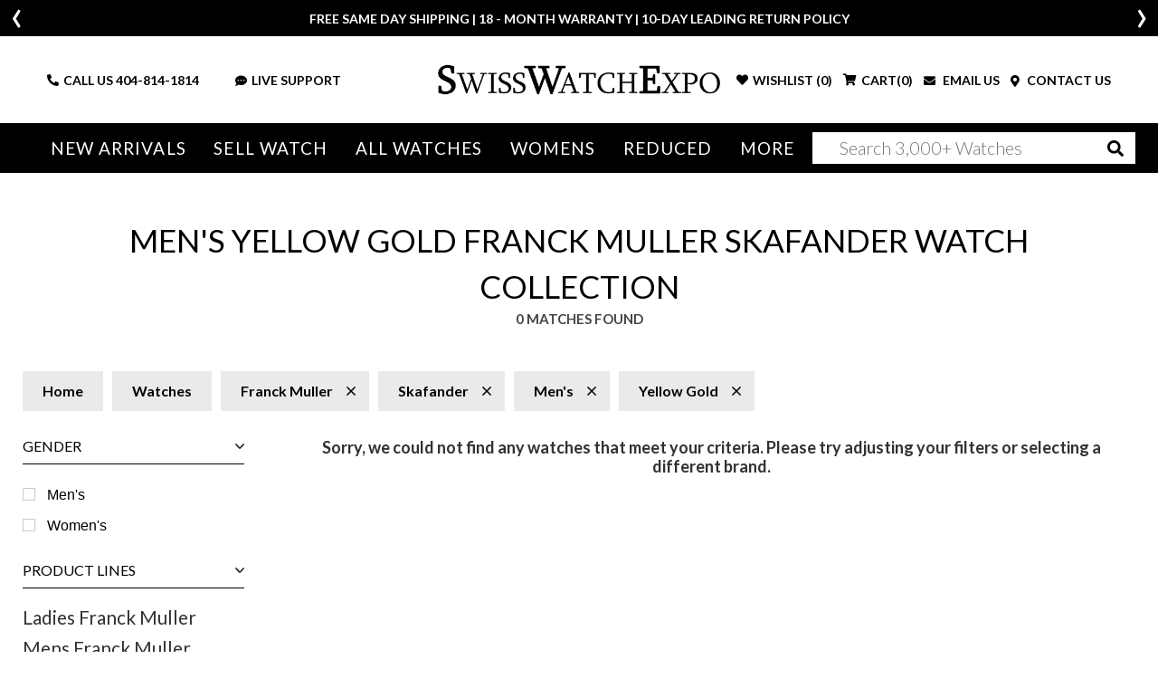

--- FILE ---
content_type: text/html; charset=utf-8
request_url: https://www.swisswatchexpo.com/watches/franck-muller/skafander/yellow-gold/
body_size: 16008
content:
<!DOCTYPE html>
<html lang="en">
<head>
    <meta charset="utf-8" />
    <meta name="viewport" content="width=device-width, initial-scale=1.0" />
    <title>Pre-Owned Yellow Gold Franck Muller Skafander Watches | SwissWatchExpo</title>
    <meta http-equiv="content-language" content="en-us">
    <meta name="description" content="Shop men's yellow gold Franck Muller Skafander watches from SwissWatchExpo, the leading online retailer of pre-owned luxury watches." />
    <meta name="keywords" content="" />
    <meta name="p:domain_verify" content="05b9de6fbdb8c6e704e2c086cabe73cd" />
    <meta name="robots" content="max-image-preview:large">
    <meta name="locip" content="3.17.25.250" />
    
            <meta name="robots" content="noindex" />
        <meta property="og:title" content="Pre-Owned Yellow Gold Franck Muller Skafander Watches" />
        <meta property="og:image" content="/images/logo-swe.jpeg" />
        <meta property="og:type" content="website" />
        <meta property="og:url" content="https://www.swisswatchexpo.com/watches/franck-muller/skafander/yellow-gold/" />
        <meta property="og:description" content="Shop men's yellow gold Franck Muller Skafander watches from SwissWatchExpo, the leading online retailer of pre-owned luxury watches." />
    <meta property="og:locale" content="en_US" />
    <meta property="og:site_name" content="SwissWatchExpo" />
    <link href="https://fonts.gstatic.com" crossorigin rel="preconnect" />
    <link href="https://fonts.googleapis.com/css2?family=Lato:wght@300;400;700;900&family=Roboto+Slab:wght@300;400&display=swap" rel="preload" as="style" />
    <link href="https://fonts.googleapis.com/css2?family=Lato:wght@300;400;700;900&family=Roboto+Slab:wght@300;400&display=swap" rel="stylesheet" />
    <link href="/rss.aspx" type="application/rss+xml" title="Swisswatchexpo RSS Feed" />
    <link href="/images/favicon.png" rel="shortcut icon" type="image/x-icon" />
    <link href="/css/swiss.min.css?81043902" rel="stylesheet" type="text/css" media="all" />
    <link href="/css/vendor.min.css?81043902" rel="stylesheet" type="text/css" media="all" />
    <script>
        (function(w, d, s, l, i) {
            w[l] = w[l] || []; w[l].push({ 'gtm.start':
                new Date().getTime(), event: 'gtm.js' }); var f = d.getElementsByTagName(s)[0],
                    j = d.createElement(s), dl = l != 'dataLayer' ? '&l=' + l : ''; j.async = true; j.src =
                        'https://www.googletagmanager.com/gtm.js?id=' + i + dl; f.parentNode.insertBefore(j, f);
        })(window, document, 'script', 'dataLayer', 'GTM-WVKBDN8');</script>
    <script>
        var dataLayerObjects = [];
        window.dataLayer = window.dataLayer || [];
        window.dataLayer.push({
            first_page_url: 'https://www.swisswatchexpo.com/watches/franck-muller/skafander/yellow-gold/',
                });
    </script>
    <script async>
        var _prum = [
            ['id', '57a4d5d4abe53d68792e46c1'],
            ['mark', 'firstbyte', (new Date()).getTime()]
        ];
        (function() {
            var s = document.getElementsByTagName('script')[0], p = document.createElement('script');
            p.async = 'async';
            p.src = '//rum-static.pingdom.net/prum.min.js';
            s.parentNode.insertBefore(p, s);
        })();
    </script>
    <script async>
        !function(f, b, e, v, n, t, s) {
            if (f.fbq) return;
            n = f.fbq = function() {
                n.callMethod ? n.callMethod.apply(n, arguments) : n.queue.push(arguments)
            };
            if (!f._fbq) f._fbq = n;
            n.push = n;
            n.loaded = !0;
            n.version = '2.0';
            n.queue = [];
            t = b.createElement(e);
            t.async = !0;
            t.src = v;
            s = b.getElementsByTagName(e)[0];
            s.parentNode.insertBefore(t, s)
        }(window,
            document,
            'script',
            'https://connect.facebook.net/en_US/fbevents.js');
        fbq('init', '1098069463574289');
        fbq('track', 'PageView');
    </script>
    <script type="text/javascript">
        var getAffirmConfig = function() {
            return {
                public_api_key:
                    "AU5A16D76Q7D7HKD",
                script:
                    "https://cdn1.affirm.com/js/v2/affirm.js"
            };
        }

        window.loadAffirm = function() {
            (function(m, g, n, d, a, e, h, c) {
                var b = m[n] || {}, k = document.createElement(e), p = document.getElementsByTagName(e)[0], l = function(a, b, c) { return function() { a[b]._.push([c, arguments]) } }; b[d] = l(b, d, "set"); var f = b[d]; b[a] = {}; b[a]._ = []; f._ = []; b._ = []; b[a][h] = l(b, a, h); b[c] = function() { b._.push([h, arguments]) }; a = 0; for (c = "set add save post open empty reset on off trigger ready setProduct".split(" "); a < c.length; a++)f[c[a]] = l(b, d, c[a]); a = 0; for (c = ["get", "token", "url", "items"]; a < c.length; a++)f[c[a]] = function() { }; k.async =
                    !0; k.src = g[e]; p.parentNode.insertBefore(k, p); delete g[e]; f(g); m[n] = b
            })(window, getAffirmConfig(), "affirm", "checkout", "ui", "script", "ready", "jsReady");
            affirm.ui.ready(function() {
                var affirm_prequal_config = {
                    "page_type": "home",
                    "mode": "modal"
                };

                if (window.affirm_prequal_config_custom) {
                    affirm_prequal_config = $.extend(affirm_prequal_config, window.affirm_prequal_config_custom || {});
                }
                affirm.prequal.set(affirm_prequal_config);
            });
        };
    </script>
    <script async>(function(a, t, o, m, s) { a[m] = a[m] || []; a[m].push({ t: new Date().getTime(), event: 'snippetRun' }); var f = t.getElementsByTagName(o)[0], e = t.createElement(o), d = m !== 'paypalDDL' ? '&m=' + m : ''; e.async = !0; e.src = 'https://www.paypal.com/tagmanager/pptm.js?id=' + s + d; f.parentNode.insertBefore(e, f); })(window, document, 'script', 'paypalDDL', '3bcc8cd6-9578-4398-9803-ac0079893343');</script>
    
    <script>
        window.dataLayer.push({
            event: 'view_item_list',
            user_data: {
                user_id: null,
                name: null,
                email: null,
            },
            ecommerce: {
                items: [
                                                            ]
            }
        });
    </script>

</head>
<body>
    <div class="wrapper ">
            <header class="header ">
                <div class="header_info_slider ">
                        <div>
                            <div class="container">
                                <p><p>FREE SAME DAY SHIPPING | 18 - MONTH WARRANTY | 10-DAY LEADING RETURN POLICY</p></p>
                            </div>
                        </div>
                        <div style="display: none;">
                            <div class="container">
                                <p><p><b>More than 100 New Arrivals available in Store and Online</b>&nbsp;<u><a href="https://www.swisswatchexpo.com/new-arrivals/">SHOP NOW</a></u></p></p>
                            </div>
                        </div>
                        <div style="display: none;">
                            <div class="container">
                                <p><p>Welcome to the #1 Retailer of Pre-Owned Watches; Showroom Located in Atlanta, Georgia.</p></p>
                            </div>
                        </div>
                </div>
                <div class="header_midbar">
                    <div class="container">
                        <div class="row">
                            <div class="col-md-12 header_midbar_content">
                                <div id="nav-icon3" class="mobile_menubtn">
                                    <span></span>
                                    <span></span>
                                    <span></span>
                                    <span></span>
                                </div>
                                <div class="logo">
                                    <a href="/"><img src="/images/logo-high-res.png" alt="SwissWatchExpo logo" /></a>
                                </div>
                                <div class="support_links">
                                    <ul>
                                        <li class="call_link">
                                            <i class="fas fa-phone-alt"></i>
                                            CALL US&nbsp;<a href="tel:+14048141814">404-814-1814</a>
                                        </li>
                                        <li class="search_link">
                                            <i class="fas fa-search"></i>
                                        </li>
                                        <li>
                                            <a href="#" onclick="psOpenWindow(); return false;">
                                                <i class="fas fa-comment-dots"></i>LIVE SUPPORT
                                            </a>
                                        </li>
                                    </ul>
                                </div>
                                <div class="cart_links">
                                    <ul>
                                        <li class="wishlist_link tablet-hide">
                                                <i class="fas fa-heart"></i>
                                                <div>WISHLIST (<span class="count">0</span>)</div>
                                        </li>
                                        <li class="cart_link">
                                                <i class="fas fa-shopping-cart"></i>
                                                <div>CART(<span class="count">0</span>)</div>
                                        </li>
                                        <li>
                                            <a href="#" data-toggle="modal" data-target="#mailModal">
                                                <i class="fas fa-envelope"></i>
                                                EMAIL US
                                            </a>
                                        </li>
                                        <li>
                                            <a href="/contact-us/">
                                                <i class="fas fa-map-marker-alt"></i>
                                                CONTACT US
                                            </a>
                                        </li>
                                    </ul>
                                </div>
                            </div>
                        </div>
                    </div>
                </div>
                <div class="mainnav_wrapper">
                    <div class="olay"></div>
                    <div class="cart_links">
                        <ul>
                            <li>
                                <i class="fas fa-phone-alt"></i>
                                <strong>CALL US</strong> <a href="tel:+14048141814">404-814-1814</a>
                            </li>
                            <li>
                                <a href="#" id="liveChatDesktop" onclick="psOpenWindow(); return false;">
                                    <i class="fas fa-headset"></i>
                                    LIVE SUPPORT
                                </a>
                            </li>
                            <li>
                                <a href="#" data-toggle="modal" data-target="#mailModal">
                                    <i class="fas fa-envelope"></i>
                                    EMAIL US
                                </a>
                            </li>
                            <li>
                                    <i class="fas fa-heart"></i>
                                    <div>WISHLIST (<span class="count">0</span>)</div>
                            </li>
                            <li>
                                    <i class="fas fa-shopping-cart"></i>
                                    <div>CART(<span class="count">0</span>)</div>
                            </li>
                        </ul>
                    </div>
                    <nav class="">
                        <img src="/images/logo-high-res.png" style="width: 65%;" class="mb-4 tablet-show">
                        <img src="/images/menu-close.jpg" id="MobileMenu-Close-Icon" style="position: absolute; top: 20px; right: 20px; width: 40px;" class="mb-4 tablet-show">
                        <ul>
                            <li class="tablet-show">

                                <a href="/just-arrived/" rel="nofollow">New Arrivals</a>
                            </li>
                            <li class="tablet-hide">
                                <a href="/just-arrived/" rel="nofollow">New Arrivals</a>
                                <div class="mega_menu">
                                    <div class="container-fluid">
                                        <div class="row">
                                            <div class="col-md-2">
                                                <div class="heading">Most Popular</div>
                                                <ul>
                                                        <li><a href="/watches/just-arrived/rolex/" rel="nofollow">Rolex</a></li>
                                                        <li><a href="/watches/just-arrived/cartier/" rel="nofollow">Cartier</a></li>
                                                        <li><a href="/watches/just-arrived/omega/" rel="nofollow">Omega</a></li>
                                                        <li><a href="/watches/just-arrived/breitling/" rel="nofollow">Breitling</a></li>
                                                        <li><a href="/watches/just-arrived/patek-philippe/" rel="nofollow">Patek Philippe</a></li>
                                                </ul>
                                                <div class="heading">By Style</div>
                                                <ul>
                                                    <li><a href="/watches/just-arrived/sport/" rel="nofollow">Sport Style</a></li>
                                                    <li><a href="/watches/just-arrived/dress/" rel="nofollow">Dress Style</a></li>
                                                    <li><a href="/watches/just-arrived/vintage/" rel="nofollow">Vintage</a></li>
                                                    <li><a href="/watches/just-arrived/limited-edition/" rel="nofollow">Limited Edition</a></li>
                                                </ul>
                                            </div>
                                            <div class="col-md-10 column-5">
                                                <div class="heading"><span class="tablet-hide">By Brand</span> <span class="tablet-show">All brands</span></div>
                                                <ul>
                                                        <li><a class="" href="/watches/just-arrived/a-lange-and-sohne/" rel="nofollow">A. Lange &amp; Sohne</a></li>
                                                        <li><a class="" href="/watches/just-arrived/audemars-piguet/" rel="nofollow">Audemars Piguet</a></li>
                                                        <li><a class="" href="/watches/just-arrived/bell-and-ross/" rel="nofollow">Bell &amp; Ross</a></li>
                                                        <li><a class="" href="/watches/just-arrived/blancpain/" rel="nofollow">Blancpain</a></li>
                                                        <li><a class="" href="/watches/just-arrived/breguet/" rel="nofollow">Breguet</a></li>
                                                        <li><a class="" href="/watches/just-arrived/breitling/" rel="nofollow">Breitling</a></li>
                                                        <li><a class="" href="/watches/just-arrived/cartier/" rel="nofollow">Cartier</a></li>
                                                        <li><a class="" href="/watches/just-arrived/corum/" rel="nofollow">Corum</a></li>
                                                        <li><a class="" href="/watches/just-arrived/glashutte/" rel="nofollow">Glashutte</a></li>
                                                        <li><a class="" href="/watches/just-arrived/iwc/" rel="nofollow">IWC</a></li>
                                                        <li><a class="" href="/watches/just-arrived/jaeger-lecoultre/" rel="nofollow">Jaeger LeCoultre</a></li>
                                                        <li><a class="" href="/watches/just-arrived/omega/" rel="nofollow">Omega</a></li>
                                                        <li><a class="" href="/watches/just-arrived/panerai/" rel="nofollow">Panerai</a></li>
                                                        <li><a class="" href="/watches/just-arrived/patek-philippe/" rel="nofollow">Patek Philippe</a></li>
                                                        <li><a class="" href="/watches/just-arrived/piaget/" rel="nofollow">Piaget</a></li>
                                                        <li><a class="" href="/watches/just-arrived/rolex/" rel="nofollow">Rolex</a></li>
                                                        <li><a class="" href="/watches/just-arrived/tag-heuer/" rel="nofollow">Tag Heuer</a></li>
                                                        <li><a class="" href="/watches/just-arrived/tudor/" rel="nofollow">Tudor</a></li>
                                                        <li><a class="" href="/watches/just-arrived/vacheron-constantin/" rel="nofollow">Vacheron Constantin</a></li>
                                                        <li><a class=" last" href="/watches/just-arrived/zenith/" rel="nofollow">Zenith</a></li>
                                                </ul>
                                            </div>
                                        </div>
                                    </div>
                                </div>
                            </li>
                            <li class="tablet-show">
                                <a href="/sell-trade/">Sell Watch</a>
                            </li>
                            <li class="tablet-hide">
                                <a href="/sell-trade/">Sell Watch</a>
                                <div class="mega_menu narrow">
                                    <div class="container-fluid">
                                        <div class="row">
                                            <div class="col-md-12">
                                                <h4 class="mb-4 mobile-hide">Sell your watch for the best price. Or, trade-in for your dream timepiece.</h4>
                                                <ul class="mobile-hide">
                                                    <li><a href="/sell-trade/rolex/">Sell Your Rolex Watch</a></li>
                                                    <li><a href="/sell-trade/cartier/">Sell Your Cartier Watch</a></li>
                                                    <li><a href="/sell-trade/omega/">Sell Your Omega Watch</a></li>
                                                    <li><a href="/sell-trade/breitling/">Sell Your Breitling Watch</a></li>
                                                    <li><a href="/sell-trade/patek-philippe/">Sell Your Patek Philippe Watch</a></li>
                                                    <li><a href="/sell-trade/audemars-piguet/">Sell Your Audemars Piguet Watch</a></li>
                                                    <li><a href="/sell-trade/">Sell Other Swiss Watches</a></li>
                                                </ul>
                                            </div>
                                        </div>
                                    </div>
                                </div>
                            </li>
                            <li class="menu_mob_title"><a href="/watches/">All Watches</a></li>
                            <li class="mob_title_link last">
                                <a href="/watches/"><span class="tablet-hide">All Watches</span></a> <a aria-label="By Brand" href="#"><span class="tablet-show">By Brand</span></a>
                                <div class="mega_menu">
                                    <div class="container-fluid">
                                        <div class="row">
                                            <div class="col-md-2 tablet-show">
                                                <div class="heading">Most Popular</div>
                                                <ul>
                                                        <li><a href="/watches/rolex/">Rolex</a></li>
                                                        <li><a href="/watches/cartier/">Cartier</a></li>
                                                        <li><a href="/watches/omega/">Omega</a></li>
                                                        <li><a href="/watches/breitling/">Breitling</a></li>
                                                        <li><a href="/watches/patek-philippe/">Patek Philippe</a></li>
                                                </ul>
                                            </div>
                                            <div class="col-md-2">
                                                <div class="heading tablet-hide">Most Popular</div>
                                                <ul class="tablet-hide">
                                                        <li><a href="/watches/rolex/">Rolex</a></li>
                                                        <li><a href="/watches/cartier/">Cartier</a></li>
                                                        <li><a href="/watches/omega/">Omega</a></li>
                                                        <li><a href="/watches/breitling/">Breitling</a></li>
                                                        <li><a href="/watches/patek-philippe/">Patek Philippe</a></li>
                                                </ul>
                                                <div class="heading">By Style</div>
                                                <ul>
                                                    <li><a href="/watches/sport/" rel="nofollow">Sport Style</a></li>
                                                    <li><a href="/watches/dress/" rel="nofollow">Dress Style</a></li>
                                                    <li><a href="/watches/vintage/" rel="nofollow">Vintage</a></li>
                                                    <li><a href="/watches/limited-edition/" rel="nofollow">Limited Edition</a></li>
                                                </ul>
                                            </div>
                                            <div class="col-md-10 column-5">
                                                <div class="heading"><span class="tablet-hide">By Brand</span> <span class="tablet-show">All Brands</span></div>
                                                <ul>
                                                        <li>
                                                            <a class="" href="/watches/a-lange-and-sohne/">A. Lange &amp; Sohne</a>
                                                        </li>
                                                        <li>
                                                            <a class="" href="/watches/audemars-piguet/">Audemars Piguet</a>
                                                        </li>
                                                        <li>
                                                            <a class="" href="/watches/ball/">Ball</a>
                                                        </li>
                                                        <li>
                                                            <a class="" href="/watches/baume-and-mercier/">Baume &amp; Mercier</a>
                                                        </li>
                                                        <li>
                                                            <a class="" href="/watches/bedat/">Bedat</a>
                                                        </li>
                                                        <li>
                                                            <a class="" href="/watches/bell-and-ross/">Bell &amp; Ross</a>
                                                        </li>
                                                        <li>
                                                            <a class="" href="/watches/blancpain/">Blancpain</a>
                                                        </li>
                                                        <li>
                                                            <a class="" href="/watches/breguet/">Breguet</a>
                                                        </li>
                                                        <li>
                                                            <a class="" href="/watches/breitling/">Breitling</a>
                                                        </li>
                                                        <li>
                                                            <a class="" href="/watches/bvlgari/">Bvlgari</a>
                                                        </li>
                                                        <li>
                                                            <a class="" href="/watches/cartier/">Cartier</a>
                                                        </li>
                                                        <li>
                                                            <a class="" href="/watches/chanel/">Chanel</a>
                                                        </li>
                                                        <li>
                                                            <a class="" href="/watches/chopard/">Chopard</a>
                                                        </li>
                                                        <li>
                                                            <a class="" href="/watches/corum/">Corum</a>
                                                        </li>
                                                        <li>
                                                            <a class="" href="/watches/david-yurman/">David Yurman</a>
                                                        </li>
                                                        <li>
                                                            <a class="" href="/watches/ebel/">Ebel</a>
                                                        </li>
                                                        <li>
                                                            <a class="" href="/watches/eberhard/">Eberhard</a>
                                                        </li>
                                                        <li>
                                                            <a class="" href="/watches/franck-muller/">Franck Muller</a>
                                                        </li>
                                                        <li>
                                                            <a class="" href="/watches/girard-perregaux/">Girard-Perregaux</a>
                                                        </li>
                                                        <li>
                                                            <a class="" href="/watches/glashutte/">Glashutte</a>
                                                        </li>
                                                        <li>
                                                            <a class="" href="/watches/harry-winston/">Harry Winston</a>
                                                        </li>
                                                        <li>
                                                            <a class="" href="/watches/hublot/">Hublot</a>
                                                        </li>
                                                        <li>
                                                            <a class="" href="/watches/iwc/">IWC</a>
                                                        </li>
                                                        <li>
                                                            <a class="" href="/watches/jaeger-lecoultre/">Jaeger LeCoultre</a>
                                                        </li>
                                                        <li>
                                                            <a class="" href="/watches/longines/">Longines</a>
                                                        </li>
                                                        <li>
                                                            <a class="" href="/watches/omega/">Omega</a>
                                                        </li>
                                                        <li>
                                                            <a class="" href="/watches/panerai/">Panerai</a>
                                                        </li>
                                                        <li>
                                                            <a class="" href="/watches/patek-philippe/">Patek Philippe</a>
                                                        </li>
                                                        <li>
                                                            <a class="" href="/watches/piaget/">Piaget</a>
                                                        </li>
                                                        <li>
                                                            <a class="" href="/watches/rgm/">RGM</a>
                                                        </li>
                                                        <li>
                                                            <a class="" href="/watches/roger-dubuis/">Roger Dubuis</a>
                                                        </li>
                                                        <li>
                                                            <a class="" href="/watches/rolex/">Rolex</a>
                                                        </li>
                                                        <li>
                                                            <a class="" href="/watches/tag-heuer/">Tag Heuer</a>
                                                        </li>
                                                        <li>
                                                            <a class="" href="/watches/tudor/">Tudor</a>
                                                        </li>
                                                        <li>
                                                            <a class="" href="/watches/u-boat/">U-Boat</a>
                                                        </li>
                                                        <li>
                                                            <a class="" href="/watches/ulysse-nardin/">Ulysse Nardin</a>
                                                        </li>
                                                        <li>
                                                            <a class="" href="/watches/vacheron-constantin/">Vacheron Constantin</a>
                                                        </li>
                                                        <li>
                                                            <a class="" href="/watches/waldan/">Waldan</a>
                                                        </li>
                                                        <li>
                                                            <a class=" last" href="/watches/zenith/">Zenith</a>
                                                        </li>
                                                </ul>
                                            </div>
                                        </div>
                                    </div>
                                </div>
                            </li>
                            <li>
                                <a class="tablet-hide" href="/watches/womens/">Womens</a>
                                <a class="tablet-show" href="#">Womens</a>
                                <div class="mega_menu">
                                    <div class="container-fluid">
                                        <div class="row">
                                            <div class="col-md-2 tablet-show">
                                                <div class="heading">Most Popular</div>
                                                <ul>
                                                        <li><a href="/watches/womens/rolex/">Rolex</a></li>
                                                        <li><a href="/watches/womens/cartier/">Cartier</a></li>
                                                        <li><a href="/watches/womens/omega/">Omega</a></li>
                                                        <li><a href="/watches/womens/breitling/">Breitling</a></li>
                                                        <li><a href="/watches/womens/patek-philippe/">Patek Philippe</a></li>
                                                </ul>
                                            </div>
                                            <div class="col-md-2">
                                                <div class="heading tablet-hide">Most Popular</div>
                                                <ul class="tablet-hide">
                                                        <li><a href="/watches/womens/rolex/">Rolex</a></li>
                                                        <li><a href="/watches/womens/cartier/">Cartier</a></li>
                                                        <li><a href="/watches/womens/omega/">Omega</a></li>
                                                        <li><a href="/watches/womens/breitling/">Breitling</a></li>
                                                        <li><a href="/watches/womens/patek-philippe/">Patek Philippe</a></li>
                                                </ul>
                                                <div class="heading">By Style</div>
                                                <ul>
                                                    <li><a href="/watches/womens/sport/">Sport Style</a></li>
                                                    <li><a href="/watches/womens/dress/">Dress Style</a></li>
                                                    <li><a href="/watches/womens/vintage/">Vintage</a></li>
                                                    <li><a href="/watches/womens/limited-edition/">Limited Edition</a></li>
                                                </ul>
                                            </div>
                                            <div class="col-md-10 column-5">
                                                <div class="heading"><span class="tablet-hide">By Brand</span> <span class="tablet-show">All brands</span></div>
                                                <ul>
                                                        <li><a class="" href="/watches/womens/audemars-piguet/">Audemars Piguet</a></li>
                                                        <li><a class="" href="/watches/womens/baume-and-mercier/">Baume &amp; Mercier</a></li>
                                                        <li><a class="" href="/watches/womens/bedat/">Bedat</a></li>
                                                        <li><a class="" href="/watches/womens/blancpain/">Blancpain</a></li>
                                                        <li><a class="" href="/watches/womens/breguet/">Breguet</a></li>
                                                        <li><a class="" href="/watches/womens/breitling/">Breitling</a></li>
                                                        <li><a class="" href="/watches/womens/bvlgari/">Bvlgari</a></li>
                                                        <li><a class="" href="/watches/womens/cartier/">Cartier</a></li>
                                                        <li><a class="" href="/watches/womens/chanel/">Chanel</a></li>
                                                        <li><a class="" href="/watches/womens/chopard/">Chopard</a></li>
                                                        <li><a class="" href="/watches/womens/corum/">Corum</a></li>
                                                        <li><a class="" href="/watches/womens/david-yurman/">David Yurman</a></li>
                                                        <li><a class="" href="/watches/womens/ebel/">Ebel</a></li>
                                                        <li><a class="" href="/watches/womens/franck-muller/">Franck Muller</a></li>
                                                        <li><a class="" href="/watches/womens/girard-perregaux/">Girard-Perregaux</a></li>
                                                        <li><a class="" href="/watches/womens/hublot/">Hublot</a></li>
                                                        <li><a class="" href="/watches/womens/jaeger-lecoultre/">Jaeger LeCoultre</a></li>
                                                        <li><a class="" href="/watches/womens/longines/">Longines</a></li>
                                                        <li><a class="" href="/watches/womens/omega/">Omega</a></li>
                                                        <li><a class="" href="/watches/womens/patek-philippe/">Patek Philippe</a></li>
                                                        <li><a class="" href="/watches/womens/piaget/">Piaget</a></li>
                                                        <li><a class="" href="/watches/womens/rolex/">Rolex</a></li>
                                                        <li><a class="" href="/watches/womens/tag-heuer/">Tag Heuer</a></li>
                                                        <li><a class="" href="/watches/womens/tudor/">Tudor</a></li>
                                                        <li><a class="" href="/watches/womens/ulysse-nardin/">Ulysse Nardin</a></li>
                                                        <li><a class="" href="/watches/womens/vacheron-constantin/">Vacheron Constantin</a></li>
                                                        <li><a class=" last" href="/watches/womens/zenith/">Zenith</a></li>
                                                </ul>
                                            </div>
                                        </div>
                                    </div>
                                </div>
                            </li>
                            <li>
                                <a href="/reduced/">Reduced</a>
                            </li>
                            <li class="tablet-show">
                                <a href="/watchid/" style="font-weight: bold;">WATCH<i style="color: #215F9A;">ID</i></a>
                            </li>
                            <li>
                                <span class="link" href="#">More</span>
                                <div class="mega_menu narrow">
                                    <div class="container-fluid">
                                        <div class="row tablet-show">
                                            <div class="col-md-2">
                                                <div class="heading">Buyer Resources</div>
                                                <ul>
                                                    <li><a href="/all-brands/">Our Swiss Watch Brands</a></li>
                                                    <li><a href="/faq/">Freqently Asked Questions</a></li>
                                                    <li><a href="/sell-trade/">Sell / Trade Your Watch</a></li>
                                                    <li><a href="/returns/">No Hassle Returns</a></li>
                                                    <li><a href="/deal-of-the-week/">Deal Of The Week</a></li>
                                                    <li><a href="/rolex-serial-numbers/">Rolex Serial Numbers</a></li>
                                                    <li><a href="/rolex-finance/">Rolex Financing</a></li>
                                                </ul>
                                            </div>
                                            <div class="col-md-2">
                                                <div class="heading">About</div>
                                                <ul>
                                                    <li><a href="/showroom/">Visit Our Atlanta Showroom</a></li>
                                                    <li><a href="https://www.swisswatchexpo.com/thewatchclub/">The Watch Club Blog</a></li>
                                                    <li><a href="/press/">In The Press</a></li>
                                                    <li><a href="/videos/">Watch Our Videos</a></li>
                                                </ul>
                                            </div>
                                            <div class="tablet-show col-md-2">
                                                <div class="heading">Sell Your Swiss Watch</div>
                                                <ul>
                                                    <li><a href="/sell-trade/rolex/">Sell Your Rolex Watch</a></li>
                                                    <li><a href="/sell-trade/cartier/">Sell Your Cartier Watch</a></li>
                                                    <li><a href="/sell-trade/omega/">Sell Your Omega Watch</a></li>
                                                    <li><a href="/sell-trade/breitling/">Sell Your Breitling Watch</a></li>
                                                    <li><a href="/sell-trade/patek-philippe/">Sell Your Patek Philippe Watch</a></li>
                                                    <li><a href="/sell-trade/audemars-piguet/">Sell Your Audemars Piguet Watch</a></li>
                                                    <li><a href="/sell-trade/">Sell Other Swiss Watches</a></li>
                                                </ul>
                                            </div>
                                            
                                            <div class="col-md-10 column-5">
                                                <div class="heading">Most Popular Models</div>
                                                <ul>
                                                            <li>
                                                                <div class="subheading"><a class="font-weight-bold " href="/watches/mens/rolex/">Rolex</a></div>
                                                            </li>
                                                                <li><a href="/watches/rolex/air-king/">Air-King</a></li>
                                                                <li><a href="/watches/rolex/cellini/">Cellini</a></li>
                                                                <li><a href="/watches/rolex/datejust/">Datejust</a></li>
                                                                <li><a href="/watches/rolex/explorer/">Explorer</a></li>
                                                                <li><a href="/watches/rolex/gmtmaster/">GMT-Master</a></li>
                                                                <li><a href="/watches/rolex/president/">President</a></li>
                                                                <li><a href="/watches/rolex/submariner/">Submariner</a></li>
                                                                <li><a href="/watches/rolex/yachtmaster/">Yacht-Master</a></li>
                                                            <li>
                                                                <div class="subheading"><a class="font-weight-bold mt-3" href="/watches/mens/cartier/">Cartier</a></div>
                                                            </li>
                                                                <li><a href="/watches/cartier/ballon-bleu/">Ballon Bleu</a></li>
                                                                <li><a href="/watches/cartier/calibre-de-cartier/">Calibre de Cartier</a></li>
                                                                <li><a href="/watches/cartier/panthere/">Panthere</a></li>
                                                                <li><a href="/watches/cartier/ronde/">Ronde</a></li>
                                                                <li><a href="/watches/cartier/tank-francaise/">Tank Francaise</a></li>
                                                                <li><a href="/watches/cartier/tank-solo/">Tank Solo</a></li>
                                                            <li>
                                                                <div class="subheading"><a class="font-weight-bold mt-3" href="/watches/mens/patek-philippe/">Patek Philippe</a></div>
                                                            </li>
                                                                <li><a href="/watches/patek-philippe/aquanaut/">Aquanaut</a></li>
                                                                <li><a href="/watches/patek-philippe/calatrava/">Calatrava</a></li>
                                                                <li><a href="/watches/patek-philippe/complications/">Complications</a></li>
                                                                <li><a href="/watches/patek-philippe/golden-ellipse/">Golden Ellipse</a></li>
                                                                <li><a href="/watches/patek-philippe/gondolo/">Gondolo</a></li>
                                                                <li><a href="/watches/patek-philippe/nautilus/">Nautilus</a></li>
                                                            <li>
                                                                <div class="subheading"><a class="font-weight-bold mt-3" href="/watches/mens/breitling/">Breitling</a></div>
                                                            </li>
                                                                <li><a href="/watches/breitling/avenger/">Avenger</a></li>
                                                                <li><a href="/watches/breitling/bentley/">Bentley</a></li>
                                                                <li><a href="/watches/breitling/chronomat/">Chronomat</a></li>
                                                                <li><a href="/watches/breitling/colt/">Colt</a></li>
                                                                <li><a href="/watches/breitling/navitimer/">Navitimer</a></li>
                                                                <li><a href="/watches/breitling/superocean/">Superocean</a></li>
                                                            <li>
                                                                <div class="subheading"><a class="font-weight-bold mt-3" href="/watches/mens/audemars-piguet/">Audemars Piguet</a></div>
                                                            </li>
                                                                <li><a href="/watches/audemars-piguet/jules/">Jules</a></li>
                                                                <li><a href="/watches/audemars-piguet/royal-oak/">Royal Oak</a></li>
                                                                <li><a href="/watches/audemars-piguet/royal-oak-offshore/">Royal Oak Offshore</a></li>
                                                            <li>
                                                                <div class="subheading"><a class="font-weight-bold mt-3" href="/watches/mens/tag-heuer/">Tag Heuer</a></div>
                                                            </li>
                                                </ul>
                                            </div>
                                        </div>
                                        <div class="row tablet-hide">
                                            <div class="col-md-4">
                                                <div class="heading">Buyer Resources</div>
                                                <ul>
                                                    <li><a href="/all-brands/">Our Swiss Watch Brands</a></li>
                                                    <li><a href="/faq/">Freqently Asked Questions</a></li>
                                                    <li><a href="/sell-trade/">Sell / Trade Your Watch</a></li>
                                                    <li><a href="/returns/">No Hassle Returns</a></li>
                                                    <li><a href="/deal-of-the-week/">Deal Of The Week</a></li>
                                                    <li><a href="/rolex-serial-numbers/">Rolex Serial Numbers</a></li>
                                                    <li><a href="/rolex-finance/">Rolex Financing</a></li>
                                                </ul>
                                                <div class="heading">About</div>
                                                <ul>
                                                    <li><a href="/showroom/">Visit Our Atlanta Showroom</a></li>
                                                    <li><a href="https://www.swisswatchexpo.com/thewatchclub/">The Watch Club Blog</a></li>
                                                    <li><a href="/press/">In The Press</a></li>
                                                    <li class="last"><a href="/videos/">Watch Our Videos</a></li>
                                                </ul>
                                            </div>
                                            <div class="col-md-8 popular-watches">
                                                <div class="heading">Our Most Popular Models</div>
                                                <div class="row">
                                                    <div class="col-md-4">
                                                            <div class="subheading"><a href="/watches/rolex/">Rolex</a></div>
                                                            <ul>
                                                                    <li><a href="/watches/rolex/air-king/">Air-King</a></li>
                                                                    <li><a href="/watches/rolex/cellini/">Cellini</a></li>
                                                                    <li><a href="/watches/rolex/datejust/">Datejust</a></li>
                                                                    <li><a href="/watches/rolex/explorer/">Explorer</a></li>
                                                                    <li><a href="/watches/rolex/gmtmaster/">GMT-Master</a></li>
                                                                    <li><a href="/watches/rolex/president/">President</a></li>
                                                                    <li><a href="/watches/rolex/submariner/">Submariner</a></li>
                                                                    <li><a href="/watches/rolex/yachtmaster/">Yacht-Master</a></li>
                                                            </ul>
                                                            <div class="subheading"><a href="/watches/cartier/">Cartier</a></div>
                                                            <ul>
                                                                    <li><a href="/watches/cartier/ballon-bleu/">Ballon Bleu</a></li>
                                                                    <li><a href="/watches/cartier/calibre-de-cartier/">Calibre de Cartier</a></li>
                                                                    <li><a href="/watches/cartier/panthere/">Panthere</a></li>
                                                                    <li><a href="/watches/cartier/ronde/">Ronde</a></li>
                                                                    <li><a href="/watches/cartier/tank-francaise/">Tank Francaise</a></li>
                                                                    <li><a href="/watches/cartier/tank-solo/">Tank Solo</a></li>
                                                            </ul>
                                                    </div>
                                                    <div class="col-md-4">
                                                            <div class="subheading"><a href="/watches/patek-philippe/">Patek Philippe</a></div>
                                                            <ul>
                                                                    <li><a href="/watches/patek-philippe/aquanaut/">Aquanaut</a></li>
                                                                    <li><a href="/watches/patek-philippe/calatrava/">Calatrava</a></li>
                                                                    <li><a href="/watches/patek-philippe/complications/">Complications</a></li>
                                                                    <li><a href="/watches/patek-philippe/golden-ellipse/">Golden Ellipse</a></li>
                                                                    <li><a href="/watches/patek-philippe/gondolo/">Gondolo</a></li>
                                                                    <li><a href="/watches/patek-philippe/nautilus/">Nautilus</a></li>
                                                            </ul>
                                                            <div class="subheading"><a href="/watches/breitling/">Breitling</a></div>
                                                            <ul>
                                                                    <li><a href="/watches/breitling/avenger/">Avenger</a></li>
                                                                    <li><a href="/watches/breitling/bentley/">Bentley</a></li>
                                                                    <li><a href="/watches/breitling/chronomat/">Chronomat</a></li>
                                                                    <li><a href="/watches/breitling/colt/">Colt</a></li>
                                                                    <li><a href="/watches/breitling/navitimer/">Navitimer</a></li>
                                                                    <li><a href="/watches/breitling/superocean/">Superocean</a></li>
                                                            </ul>
                                                    </div>
                                                    <div class="col-md-4">
                                                            <div class="subheading"><a href="/watches/audemars-piguet/">Audemars Piguet</a></div>
                                                            <ul>
                                                                    <li><a href="/watches/audemars-piguet/jules/">Jules</a></li>
                                                                    <li><a href="/watches/audemars-piguet/royal-oak/">Royal Oak</a></li>
                                                                    <li><a href="/watches/audemars-piguet/royal-oak-offshore/">Royal Oak Offshore</a></li>
                                                            </ul>
                                                            <div class="subheading"><a href="/watches/tag-heuer/">Tag Heuer</a></div>
                                                            <ul>
                                                            </ul>
                                                    </div>
                                                </div>
                                            </div>
                                        </div>
                                    </div>
                                </div>
                            </li>
                            <li class="tablet-show">
                                <a href="/contact-us/">Contact Us</a>
                            </li>
                        </ul>
                    </nav>
                        <div class="header_search" id="SearchContainer">
                            <form action="/search-results/" method="get" id="SearchForm" autocomplete="off">
                                <input type="search" class="h_search" name="q" id="SearchTextbox" placeholder="Search 3,000+ Watches" autocomplete="off" autocorrect="off" autocapitalize="off" aria-label="Search" />
                                <input type="submit" class="search_submit" value="Search" />
                            </form>
                            <div class="search_results custom_scroll"><ul id="SearchResultsContainer"></ul></div>
                        </div>
                </div>
            </header>

        <main class="main_content inner_page" style="padding-bottom: 0;">
    <div class="container-fluid more-padding">
        <div class="row">
            <div class="col-md-12 product_list_page">
                    <div class="page_title text-center">
                        <h1>men's yellow gold Franck Muller Skafander Watch Collection</h1>
                        <p>0 MATCHES FOUND</p>
                    </div>
                <div class="product_page">
                    <div class="product_filter_wrapper d-block d-lg-flex">
                        <div class="breadcrumbs">
                            <ol itemscope itemtype="https://schema.org/BreadcrumbList">
                                <li itemprop="itemListElement" itemscope itemtype="https://schema.org/ListItem">
                                    <a itemprop="item" href="/">
                                        <span itemprop="name">Home</span>
                                    </a>
                                    <meta itemprop="position" content="1" />
                                </li>
                                <li itemprop="itemListElement" itemscope itemtype="https://schema.org/ListItem">
                                    <a itemprop="item" href="/watches/">
                                        <span itemprop="name">Watches</span>
                                    </a>
                                    <meta itemprop="position" content="2" />
                                </li>
                                        <li itemprop="itemListElement" itemscope itemtype="https://schema.org/ListItem">
                                            <a style="padding-right: 40px;" itemprop="item" href="/watches/franck-muller/" onclick="return productIndex.removeBreadcrumb('SelectedBrands')">
                                                <span itemprop="name">Franck Muller</span> <i class="fal fa-times remove_btn"></i>
                                            </a>
                                            <meta itemprop="position" content="3" />
                                        </li>
                                        <li itemprop="itemListElement" itemscope itemtype="https://schema.org/ListItem">
                                            <a style="padding-right: 40px;" itemprop="item" href="/watches/franck-muller/skafander/" onclick="return productIndex.removeBreadcrumb('SelectedModels')">
                                                <span itemprop="name">Skafander</span> <i class="fal fa-times remove_btn"></i>
                                            </a>
                                            <meta itemprop="position" content="4" />
                                        </li>
                                        <li itemprop="itemListElement" itemscope itemtype="https://schema.org/ListItem">
                                            <a style="padding-right: 40px;" itemprop="item" href="/watches/mens/" onclick="return productIndex.removeBreadcrumb('SelectedProductGenders')">
                                                <span itemprop="name">Men&#x27;s</span> <i class="fal fa-times remove_btn"></i>
                                            </a>
                                            <meta itemprop="position" content="5" />
                                        </li>
                                        <li>
                                            <div style="padding-right: 40px;" onclick="return productIndex.removeBreadcrumb('SelectedProductCases')">
                                                <span>Yellow Gold</span> <i class="fal fa-times remove_btn"></i>
                                            </div>
                                        </li>
                            </ol>
                        </div>
                    </div>
                    <div class="product_filter_list">
                        <div class="filter_olay"></div>
                        <aside class="product_side_filter">
                            <div class="filter_accordion">
                                    <div class="filter_box">
                                        <div class="filter_title">
                                            <h4>Gender</h4>
                                        </div>
                                        <div class="filter_content">
                                            <div class="check_list" id="SelectedProductGendersList">
                                                <ul>
                                                        <li>
                                                            <input data-url="https://www.swisswatchexpo.com/watches/mens/franck-muller/"  value="1" onclick="return productIndex.updateFilters()" type="checkbox" id="productGender-1" class="css-checkbox">
                                                                <label for="productGender-1" class="css-label">Men&#x27;s</label>
                                                        </li>
                                                        <li>
                                                            <input data-url="https://www.swisswatchexpo.com/watches/womens/franck-muller/"  value="2" onclick="return productIndex.updateFilters()" type="checkbox" id="productGender-2" class="css-checkbox">
                                                                <label for="productGender-2" class="css-label">Women&#x27;s</label>
                                                        </li>
                                                </ul>
                                            </div>
                                        </div>
                                    </div>
                                    <div class="filter_box">
                                        <div class="filter_title">
                                            <h4>Product Lines</h4>
                                        </div>
                                        <div class="filter_content noscroll">
                                            <div class="check_list noscroll" id="SelectedModelsList">
                                                            <h5>Ladies Franck Muller</h5>
                                                            <h5>Mens Franck Muller</h5>
                                                        <ul>
                                                                <li>
                                                                        <input data-url="https://www.swisswatchexpo.com/watches/franck-muller/casablanca/" value="321"  onclick="return productIndex.updateFilters()" type="checkbox" id="productModel-321" class="css-checkbox">

                                                                                <label for="productModel-321" class="css-label">Casablanca</label>
                                                                </li>
                                                                <li>
                                                                        <input data-url="https://www.swisswatchexpo.com/watches/franck-muller/cintree-curvex/" value="320"  onclick="return productIndex.updateFilters()" type="checkbox" id="productModel-320" class="css-checkbox">

                                                                                <label for="productModel-320" class="css-label">Cintree Curvex</label>
                                                                </li>
                                                                <li>
                                                                        <input data-url="https://www.swisswatchexpo.com/watches/franck-muller/long-island/" value="322"  onclick="return productIndex.updateFilters()" type="checkbox" id="productModel-322" class="css-checkbox">

                                                                                <label for="productModel-322" class="css-label">Long Island</label>
                                                                </li>
                                                                <li>
                                                                        <input data-url="https://www.swisswatchexpo.com/watches/franck-muller/master-square/" value="323"  onclick="return productIndex.updateFilters()" type="checkbox" id="productModel-323" class="css-checkbox">

                                                                                <label for="productModel-323" class="css-label">Master Square</label>
                                                                </li>
                                                                <li>
                                                                        <input data-url="https://www.swisswatchexpo.com/watches/franck-muller/round/" value="324"  onclick="return productIndex.updateFilters()" type="checkbox" id="productModel-324" class="css-checkbox">

                                                                                <label for="productModel-324" class="css-label">Round</label>
                                                                </li>
                                                                <li>
                                                                        <input data-url="https://www.swisswatchexpo.com/watches/franck-muller/skafander/" value="325"  checked=&quot;checked&quot; onclick="return productIndex.updateFilters()" type="checkbox" id="productModel-325" class="css-checkbox">

                                                                                <label for="productModel-325" class="css-label">Skafander</label>
                                                                </li>
                                                                <li>
                                                                        <input data-url="https://www.swisswatchexpo.com/watches/franck-muller/franck-muller-vintage/" value="326"  onclick="return productIndex.updateFilters()" type="checkbox" id="productModel-326" class="css-checkbox">

                                                                                <label for="productModel-326" class="css-label">Vintage</label>
                                                                </li>
                                                        </ul>
                                            </div>
                                        </div>
                                    </div>
                                    <div class="filter_box">
                                        <div class="filter_title">
                                            <h4>Brand Selection</h4>
                                        </div>
                                        <div class="filter_content">
                                            <div class="check_list" id="SelectedBrandsList">
                                                <ul>
                                                        <li>
                                                            <input data-url="https://www.swisswatchexpo.com/watches/rolex/"  value="45" onclick="return productIndex.updateFilters()" type="checkbox" id="brand-45" class="css-checkbox">
                                                                <label for="brand-45" class="css-label">Rolex</label>
                                                        </li>
                                                        <li>
                                                            <input data-url="https://www.swisswatchexpo.com/watches/cartier/"  value="12" onclick="return productIndex.updateFilters()" type="checkbox" id="brand-12" class="css-checkbox">
                                                                <label for="brand-12" class="css-label">Cartier</label>
                                                        </li>
                                                        <li>
                                                            <input data-url="https://www.swisswatchexpo.com/watches/omega/"  value="37" onclick="return productIndex.updateFilters()" type="checkbox" id="brand-37" class="css-checkbox">
                                                                <label for="brand-37" class="css-label">Omega</label>
                                                        </li>
                                                        <li>
                                                            <input data-url="https://www.swisswatchexpo.com/watches/breitling/"  value="10" onclick="return productIndex.updateFilters()" type="checkbox" id="brand-10" class="css-checkbox">
                                                                <label for="brand-10" class="css-label">Breitling</label>
                                                        </li>
                                                        <li>
                                                            <input data-url="https://www.swisswatchexpo.com/watches/patek-philippe/"  value="40" onclick="return productIndex.updateFilters()" type="checkbox" id="brand-40" class="css-checkbox">
                                                                <label for="brand-40" class="css-label">Patek Philippe</label>
                                                        </li>
                                                        <li>
                                                            <input data-url="https://www.swisswatchexpo.com/watches/a-lange-and-sohne/"  value="1" onclick="return productIndex.updateFilters()" type="checkbox" id="brand-1" class="css-checkbox">
                                                                <label for="brand-1" class="css-label">A. Lange &amp; Sohne</label>
                                                        </li>
                                                        <li>
                                                            <input data-url="https://www.swisswatchexpo.com/watches/audemars-piguet/"  value="3" onclick="return productIndex.updateFilters()" type="checkbox" id="brand-3" class="css-checkbox">
                                                                <label for="brand-3" class="css-label">Audemars Piguet</label>
                                                        </li>
                                                        <li>
                                                            <input data-url="https://www.swisswatchexpo.com/watches/ball/"  value="4" onclick="return productIndex.updateFilters()" type="checkbox" id="brand-4" class="css-checkbox">
                                                                <label for="brand-4" class="css-label">Ball</label>
                                                        </li>
                                                        <li>
                                                            <input data-url="https://www.swisswatchexpo.com/watches/baume-and-mercier/"  value="5" onclick="return productIndex.updateFilters()" type="checkbox" id="brand-5" class="css-checkbox">
                                                                <label for="brand-5" class="css-label">Baume &amp; Mercier</label>
                                                        </li>
                                                        <li>
                                                            <input data-url="https://www.swisswatchexpo.com/watches/bedat/"  value="6" onclick="return productIndex.updateFilters()" type="checkbox" id="brand-6" class="css-checkbox">
                                                                <label for="brand-6" class="css-label">Bedat</label>
                                                        </li>
                                                        <li>
                                                            <input data-url="https://www.swisswatchexpo.com/watches/bell-and-ross/"  value="7" onclick="return productIndex.updateFilters()" type="checkbox" id="brand-7" class="css-checkbox">
                                                                <label for="brand-7" class="css-label">Bell &amp; Ross</label>
                                                        </li>
                                                        <li>
                                                            <input data-url="https://www.swisswatchexpo.com/watches/blancpain/"  value="8" onclick="return productIndex.updateFilters()" type="checkbox" id="brand-8" class="css-checkbox">
                                                                <label for="brand-8" class="css-label">Blancpain</label>
                                                        </li>
                                                        <li>
                                                            <input data-url="https://www.swisswatchexpo.com/watches/breguet/"  value="9" onclick="return productIndex.updateFilters()" type="checkbox" id="brand-9" class="css-checkbox">
                                                                <label for="brand-9" class="css-label">Breguet</label>
                                                        </li>
                                                        <li>
                                                            <input data-url="https://www.swisswatchexpo.com/watches/bvlgari/"  value="11" onclick="return productIndex.updateFilters()" type="checkbox" id="brand-11" class="css-checkbox">
                                                                <label for="brand-11" class="css-label">Bvlgari</label>
                                                        </li>
                                                        <li>
                                                            <input data-url="https://www.swisswatchexpo.com/watches/chanel/"  value="13" onclick="return productIndex.updateFilters()" type="checkbox" id="brand-13" class="css-checkbox">
                                                                <label for="brand-13" class="css-label">Chanel</label>
                                                        </li>
                                                        <li>
                                                            <input data-url="https://www.swisswatchexpo.com/watches/chopard/"  value="14" onclick="return productIndex.updateFilters()" type="checkbox" id="brand-14" class="css-checkbox">
                                                                <label for="brand-14" class="css-label">Chopard</label>
                                                        </li>
                                                        <li>
                                                            <input data-url="https://www.swisswatchexpo.com/watches/corum/"  value="17" onclick="return productIndex.updateFilters()" type="checkbox" id="brand-17" class="css-checkbox">
                                                                <label for="brand-17" class="css-label">Corum</label>
                                                        </li>
                                                        <li>
                                                            <input data-url="https://www.swisswatchexpo.com/watches/david-yurman/"  value="2" onclick="return productIndex.updateFilters()" type="checkbox" id="brand-2" class="css-checkbox">
                                                                <label for="brand-2" class="css-label">David Yurman</label>
                                                        </li>
                                                        <li>
                                                            <input data-url="https://www.swisswatchexpo.com/watches/ebel/"  value="20" onclick="return productIndex.updateFilters()" type="checkbox" id="brand-20" class="css-checkbox">
                                                                <label for="brand-20" class="css-label">Ebel</label>
                                                        </li>
                                                        <li>
                                                            <input data-url="https://www.swisswatchexpo.com/watches/eberhard/"  value="21" onclick="return productIndex.updateFilters()" type="checkbox" id="brand-21" class="css-checkbox">
                                                                <label for="brand-21" class="css-label">Eberhard</label>
                                                        </li>
                                                        <li>
                                                            <input data-url="https://www.swisswatchexpo.com/watches/franck-muller/"  checked=&quot;checked&quot; value="23" onclick="return productIndex.updateFilters()" type="checkbox" id="brand-23" class="css-checkbox">
                                                                <label for="brand-23" class="css-label">Franck Muller</label>
                                                        </li>
                                                        <li>
                                                            <input data-url="https://www.swisswatchexpo.com/watches/girard-perregaux/"  value="24" onclick="return productIndex.updateFilters()" type="checkbox" id="brand-24" class="css-checkbox">
                                                                <label for="brand-24" class="css-label">Girard-Perregaux</label>
                                                        </li>
                                                        <li>
                                                            <input data-url="https://www.swisswatchexpo.com/watches/glashutte/"  value="25" onclick="return productIndex.updateFilters()" type="checkbox" id="brand-25" class="css-checkbox">
                                                                <label for="brand-25" class="css-label">Glashutte</label>
                                                        </li>
                                                        <li>
                                                            <input data-url="https://www.swisswatchexpo.com/watches/harry-winston/"  value="56" onclick="return productIndex.updateFilters()" type="checkbox" id="brand-56" class="css-checkbox">
                                                                <label for="brand-56" class="css-label">Harry Winston</label>
                                                        </li>
                                                        <li>
                                                            <input data-url="https://www.swisswatchexpo.com/watches/hublot/"  value="28" onclick="return productIndex.updateFilters()" type="checkbox" id="brand-28" class="css-checkbox">
                                                                <label for="brand-28" class="css-label">Hublot</label>
                                                        </li>
                                                        <li>
                                                            <input data-url="https://www.swisswatchexpo.com/watches/iwc/"  value="30" onclick="return productIndex.updateFilters()" type="checkbox" id="brand-30" class="css-checkbox">
                                                                <label for="brand-30" class="css-label">IWC</label>
                                                        </li>
                                                        <li>
                                                            <input data-url="https://www.swisswatchexpo.com/watches/jaeger-lecoultre/"  value="31" onclick="return productIndex.updateFilters()" type="checkbox" id="brand-31" class="css-checkbox">
                                                                <label for="brand-31" class="css-label">Jaeger LeCoultre</label>
                                                        </li>
                                                        <li>
                                                            <input data-url="https://www.swisswatchexpo.com/watches/longines/"  value="33" onclick="return productIndex.updateFilters()" type="checkbox" id="brand-33" class="css-checkbox">
                                                                <label for="brand-33" class="css-label">Longines</label>
                                                        </li>
                                                        <li>
                                                            <input data-url="https://www.swisswatchexpo.com/watches/panerai/"  value="39" onclick="return productIndex.updateFilters()" type="checkbox" id="brand-39" class="css-checkbox">
                                                                <label for="brand-39" class="css-label">Panerai</label>
                                                        </li>
                                                        <li>
                                                            <input data-url="https://www.swisswatchexpo.com/watches/piaget/"  value="41" onclick="return productIndex.updateFilters()" type="checkbox" id="brand-41" class="css-checkbox">
                                                                <label for="brand-41" class="css-label">Piaget</label>
                                                        </li>
                                                        <li>
                                                            <input data-url="https://www.swisswatchexpo.com/watches/rgm/"  value="43" onclick="return productIndex.updateFilters()" type="checkbox" id="brand-43" class="css-checkbox">
                                                                <label for="brand-43" class="css-label">RGM</label>
                                                        </li>
                                                        <li>
                                                            <input data-url="https://www.swisswatchexpo.com/watches/roger-dubuis/"  value="44" onclick="return productIndex.updateFilters()" type="checkbox" id="brand-44" class="css-checkbox">
                                                                <label for="brand-44" class="css-label">Roger Dubuis</label>
                                                        </li>
                                                        <li>
                                                            <input data-url="https://www.swisswatchexpo.com/watches/tag-heuer/"  value="46" onclick="return productIndex.updateFilters()" type="checkbox" id="brand-46" class="css-checkbox">
                                                                <label for="brand-46" class="css-label">Tag Heuer</label>
                                                        </li>
                                                        <li>
                                                            <input data-url="https://www.swisswatchexpo.com/watches/tudor/"  value="48" onclick="return productIndex.updateFilters()" type="checkbox" id="brand-48" class="css-checkbox">
                                                                <label for="brand-48" class="css-label">Tudor</label>
                                                        </li>
                                                        <li>
                                                            <input data-url="https://www.swisswatchexpo.com/watches/u-boat/"  value="51" onclick="return productIndex.updateFilters()" type="checkbox" id="brand-51" class="css-checkbox">
                                                                <label for="brand-51" class="css-label">U-Boat</label>
                                                        </li>
                                                        <li>
                                                            <input data-url="https://www.swisswatchexpo.com/watches/ulysse-nardin/"  value="49" onclick="return productIndex.updateFilters()" type="checkbox" id="brand-49" class="css-checkbox">
                                                                <label for="brand-49" class="css-label">Ulysse Nardin</label>
                                                        </li>
                                                        <li>
                                                            <input data-url="https://www.swisswatchexpo.com/watches/vacheron-constantin/"  value="52" onclick="return productIndex.updateFilters()" type="checkbox" id="brand-52" class="css-checkbox">
                                                                <label for="brand-52" class="css-label">Vacheron Constantin</label>
                                                        </li>
                                                        <li>
                                                            <input data-url="https://www.swisswatchexpo.com/watches/waldan/"  value="53" onclick="return productIndex.updateFilters()" type="checkbox" id="brand-53" class="css-checkbox">
                                                                <label for="brand-53" class="css-label">Waldan</label>
                                                        </li>
                                                        <li>
                                                            <input data-url="https://www.swisswatchexpo.com/watches/zenith/"  value="54" onclick="return productIndex.updateFilters()" type="checkbox" id="brand-54" class="css-checkbox">
                                                                <label for="brand-54" class="css-label">Zenith</label>
                                                        </li>
                                                </ul>
                                            </div>
                                        </div>
                                    </div>

                                <div class="filter_box">
                                    <div class="filter_title">
                                        <h4>Price Range</h4>
                                    </div>
                                    <div class="filter_content noscroll">
                                        <div class="check_list" id="SelectedPricesList">
                                            <ul>
                                                <li>
                                                    <input  onclick="return productIndex.updateFilters()" value="0-3000" type="checkbox" id="price0-3000" class="css-checkbox">
                                                    <label for="price0-3000" class="css-label">Less than $3,000</label>
                                                </li>
                                                <li>
                                                    <input  onclick="return productIndex.updateFilters()" value="3000-5000" type="checkbox" id="price3000-5000" class="css-checkbox">
                                                    <label for="price3000-5000" class="css-label">$3,000 - $5,000</label>
                                                </li>
                                                <li>
                                                    <input  onclick="return productIndex.updateFilters()" value="5000-10000" type="checkbox" id="price5000-10000" class="css-checkbox">
                                                    <label for="price5000-10000" class="css-label">$5,000 - $10,000</label>
                                                </li>
                                                <li style="padding-bottom: 0;">
                                                    <input  onclick="return productIndex.updateFilters()" value="10000-9999999" type="checkbox" id="price10000-9999999" class="css-checkbox">
                                                    <label for="price10000-9999999" class="css-label">Over $10,000</label>
                                                </li>
                                                <li>
                                                    <hr />
                                                    <div class="row price-range-textboxes">
                                                        <div class="col-6 form-group">
                                                            <input aria-label="Minimum Price Range" type="text" class="form-control-sm" placeholder="Min" id="PriceRangeMin" value="" />
                                                        </div>
                                                        <div class="col-6 form-group">
                                                            <input aria-label="Maximum Price Range" type="text" class="form-control-sm" placeholder="Max" id="PriceRangeMax" value="" />
                                                        </div>
                                                    </div>
                                                    <div class="row price-range-button">
                                                        <div class="col-md-12 form-group">
                                                            <input type="button" class="form-submit-sm form-control-sm" value="Apply" id="PriceRangeApplyButton" />
                                                        </div>
                                                    </div>
                                                </li>
                                            </ul>
                                        </div>
                                    </div>
                                </div>

                                <div class="filter_box">
                                    <div class="filter_title">
                                        <h4>Size</h4>
                                    </div>
                                    <div class="filter_content check_list">
                                        <div class="range_slider">
                                            <input type="text" class="size_range" name="size_range" value="" aria-label="Size Range">
                                            <input type="hidden" id="CaseSizeFromHidden" value="21" />
                                            <input type="hidden" id="CaseSizeToHidden" value="51" />
                                        </div>
                                        <div class="row size-range-button">
                                            <div class="col-md-12 form-group mb-0">
                                                <input type="button" class="form-submit-sm form-control-sm" value="Apply" id="SizeRangeApplyButton" />
                                            </div>
                                        </div>
                                    </div>
                                </div>
                                    <div class="filter_box">
                                        <div class="filter_title">
                                            <h4>Style</h4>
                                        </div>
                                        <div class="filter_content">
                                            <div class="check_list" id="SelectedProductTagsList">
                                                <ul>
                                                        <li>
                                                            <input data-url="https://www.swisswatchexpo.com/watches/franck-muller/skafander/sport/yellow-gold/"  value="1" onclick="return productIndex.updateFilters()" type="checkbox" id="productTag-1" class="css-checkbox">
                                                                <label for="productTag-1" class="css-label">Sport</label>
                                                        </li>
                                                        <li>
                                                            <input data-url="https://www.swisswatchexpo.com/watches/franck-muller/skafander/dress/yellow-gold/"  value="2" onclick="return productIndex.updateFilters()" type="checkbox" id="productTag-2" class="css-checkbox">
                                                                <label for="productTag-2" class="css-label">Dress</label>
                                                        </li>
                                                        <li>
                                                            <input data-url="https://www.swisswatchexpo.com/watches/franck-muller/skafander/vintage/yellow-gold/"  value="3" onclick="return productIndex.updateFilters()" type="checkbox" id="productTag-3" class="css-checkbox">
                                                                <label for="productTag-3" class="css-label">Vintage</label>
                                                        </li>
                                                        <li>
                                                            <input data-url="https://www.swisswatchexpo.com/watches/franck-muller/skafander/limited-edition/yellow-gold/"  value="4" onclick="return productIndex.updateFilters()" type="checkbox" id="productTag-4" class="css-checkbox">
                                                                <label for="productTag-4" class="css-label">Limited Edition</label>
                                                        </li>
                                                </ul>
                                            </div>
                                        </div>
                                    </div>
                                    <div class="filter_box">
                                        <div class="filter_title">
                                            <h4>Movement</h4>
                                        </div>
                                        <div class="filter_content">
                                            <div class="check_list" id="SelectedProductMovementsList">
                                                <ul>
                                                        <li>
                                                            <input data-url="https://www.swisswatchexpo.com/watches/automatic/"  value="1" onclick="return productIndex.updateFilters()" type="checkbox" id="productMovement-1" class="css-checkbox">
                                                            <label for="productMovement-1" class="css-label">Automatic</label>
                                                        </li>
                                                        <li>
                                                            <input data-url="https://www.swisswatchexpo.com/watches/manual-winding/"  value="2" onclick="return productIndex.updateFilters()" type="checkbox" id="productMovement-2" class="css-checkbox">
                                                            <label for="productMovement-2" class="css-label">Manual Winding</label>
                                                        </li>
                                                        <li>
                                                            <input data-url="https://www.swisswatchexpo.com/watches/quartz/"  value="3" onclick="return productIndex.updateFilters()" type="checkbox" id="productMovement-3" class="css-checkbox">
                                                            <label for="productMovement-3" class="css-label">Quartz</label>
                                                        </li>
                                                </ul>
                                            </div>
                                        </div>
                                    </div>
                                    <div class="filter_box">
                                        <div class="filter_title">
                                            <h4>Dial Color</h4>
                                        </div>
                                        <div class="filter_content">
                                            <div class="check_list" id="SelectedProductDialColorsList">
                                                <ul>
                                                            <li>
                                                                <input data-url="https://www.swisswatchexpo.com/watches/franck-muller/skafander/yellow-gold/beige/"  value="12" onclick="return productIndex.updateFilters()" type="checkbox" id="productDialColor-12" class="css-checkbox">
                                                                    <label for="productDialColor-12" class="css-label">
                                                                        <div class="color-swatch" style="background-image: url('/images/swatch-beige.jpg');"></div>Beige (0)
                                                                    </label>
                                                            </li>
                                                            <li>
                                                                <input data-url="https://www.swisswatchexpo.com/watches/franck-muller/skafander/yellow-gold/black/"  value="2" onclick="return productIndex.updateFilters()" type="checkbox" id="productDialColor-2" class="css-checkbox">
                                                                    <label for="productDialColor-2" class="css-label">
                                                                        <div class="color-swatch" style="background-image: url('/images/swatch-black.jpg');"></div>Black (0)
                                                                    </label>
                                                            </li>
                                                            <li>
                                                                <input data-url="https://www.swisswatchexpo.com/watches/franck-muller/skafander/yellow-gold/blue/"  value="7" onclick="return productIndex.updateFilters()" type="checkbox" id="productDialColor-7" class="css-checkbox">
                                                                    <label for="productDialColor-7" class="css-label">
                                                                        <div class="color-swatch" style="background-image: url('/images/swatch-blue.jpg');"></div>Blue (0)
                                                                    </label>
                                                            </li>
                                                            <li>
                                                                <input data-url="https://www.swisswatchexpo.com/watches/franck-muller/skafander/yellow-gold/brown/"  value="10" onclick="return productIndex.updateFilters()" type="checkbox" id="productDialColor-10" class="css-checkbox">
                                                                    <label for="productDialColor-10" class="css-label">
                                                                        <div class="color-swatch" style="background-image: url('/images/swatch-brown.jpg');"></div>Brown (0)
                                                                    </label>
                                                            </li>
                                                            <li>
                                                                <input data-url="https://www.swisswatchexpo.com/watches/franck-muller/skafander/yellow-gold/burgundy/"  value="16" onclick="return productIndex.updateFilters()" type="checkbox" id="productDialColor-16" class="css-checkbox">
                                                                    <label for="productDialColor-16" class="css-label">
                                                                        <div class="color-swatch" style="background-image: url('/images/swatch-burgundy.jpg');"></div>Burgundy (0)
                                                                    </label>
                                                            </li>
                                                            <li>
                                                                <input data-url="https://www.swisswatchexpo.com/watches/franck-muller/skafander/yellow-gold/champagne/"  value="6" onclick="return productIndex.updateFilters()" type="checkbox" id="productDialColor-6" class="css-checkbox">
                                                                    <label for="productDialColor-6" class="css-label">
                                                                        <div class="color-swatch" style="background-image: url('/images/swatch-champagne.jpg');"></div>Champagne (0)
                                                                    </label>
                                                            </li>
                                                            <li>
                                                                <input data-url="https://www.swisswatchexpo.com/watches/franck-muller/skafander/yellow-gold/green/"  value="9" onclick="return productIndex.updateFilters()" type="checkbox" id="productDialColor-9" class="css-checkbox">
                                                                    <label for="productDialColor-9" class="css-label">
                                                                        <div class="color-swatch" style="background-image: url('/images/swatch-green.jpg');"></div>Green (0)
                                                                    </label>
                                                            </li>
                                                            <li>
                                                                <input data-url="https://www.swisswatchexpo.com/watches/franck-muller/skafander/yellow-gold/grey/"  value="8" onclick="return productIndex.updateFilters()" type="checkbox" id="productDialColor-8" class="css-checkbox">
                                                                    <label for="productDialColor-8" class="css-label">
                                                                        <div class="color-swatch" style="background-image: url('/images/swatch-grey.jpg');"></div>Grey (0)
                                                                    </label>
                                                            </li>
                                                            <li>
                                                                <input data-url="https://www.swisswatchexpo.com/watches/franck-muller/skafander/yellow-gold/mother-of-pearl/"  value="5" onclick="return productIndex.updateFilters()" type="checkbox" id="productDialColor-5" class="css-checkbox">
                                                                    <label for="productDialColor-5" class="css-label">
                                                                        <div class="color-swatch" style="background-image: url('/images/swatch-mother-of-pearl.jpg');"></div>Mother of Pearl (0)
                                                                    </label>
                                                            </li>
                                                            <li>
                                                                <input data-url="https://www.swisswatchexpo.com/watches/franck-muller/skafander/yellow-gold/orange/"  value="18" onclick="return productIndex.updateFilters()" type="checkbox" id="productDialColor-18" class="css-checkbox">
                                                                    <label for="productDialColor-18" class="css-label">
                                                                        <div class="color-swatch" style="background-image: url('/images/swatch-orange.jpg');"></div>Orange (0)
                                                                    </label>
                                                            </li>
                                                            <li>
                                                                <input data-url="https://www.swisswatchexpo.com/watches/franck-muller/skafander/yellow-gold/pink/"  value="11" onclick="return productIndex.updateFilters()" type="checkbox" id="productDialColor-11" class="css-checkbox">
                                                                    <label for="productDialColor-11" class="css-label">
                                                                        <div class="color-swatch" style="background-image: url('/images/swatch-pink.jpg');"></div>Pink (0)
                                                                    </label>
                                                            </li>
                                                            <li>
                                                                <input data-url="https://www.swisswatchexpo.com/watches/franck-muller/skafander/yellow-gold/purple/"  value="15" onclick="return productIndex.updateFilters()" type="checkbox" id="productDialColor-15" class="css-checkbox">
                                                                    <label for="productDialColor-15" class="css-label">
                                                                        <div class="color-swatch" style="background-image: url('/images/swatch-purple.jpg');"></div>Purple (0)
                                                                    </label>
                                                            </li>
                                                            <li>
                                                                <input data-url="https://www.swisswatchexpo.com/watches/franck-muller/skafander/yellow-gold/red/"  value="13" onclick="return productIndex.updateFilters()" type="checkbox" id="productDialColor-13" class="css-checkbox">
                                                                    <label for="productDialColor-13" class="css-label">
                                                                        <div class="color-swatch" style="background-image: url('/images/swatch-red.jpg');"></div>Red (0)
                                                                    </label>
                                                            </li>
                                                            <li>
                                                                <input data-url="https://www.swisswatchexpo.com/watches/franck-muller/skafander/yellow-gold/silver/"  value="4" onclick="return productIndex.updateFilters()" type="checkbox" id="productDialColor-4" class="css-checkbox">
                                                                    <label for="productDialColor-4" class="css-label">
                                                                        <div class="color-swatch" style="background-image: url('/images/swatch-silver.jpg');"></div>Silver (0)
                                                                    </label>
                                                            </li>
                                                            <li>
                                                                <input data-url="https://www.swisswatchexpo.com/watches/franck-muller/skafander/yellow-gold/transparent/"  value="14" onclick="return productIndex.updateFilters()" type="checkbox" id="productDialColor-14" class="css-checkbox">
                                                                    <label for="productDialColor-14" class="css-label">
                                                                        <div class="color-swatch" style="background-image: url('/images/swatch-transparent.jpg');"></div>Transparent (0)
                                                                    </label>
                                                            </li>
                                                            <li>
                                                                <input data-url="https://www.swisswatchexpo.com/watches/franck-muller/skafander/yellow-gold/white/"  value="1" onclick="return productIndex.updateFilters()" type="checkbox" id="productDialColor-1" class="css-checkbox">
                                                                    <label for="productDialColor-1" class="css-label">
                                                                        <div class="color-swatch" style="background-image: url('/images/swatch-white.jpg');"></div>White (0)
                                                                    </label>
                                                            </li>
                                                            <li>
                                                                <input data-url="https://www.swisswatchexpo.com/watches/franck-muller/skafander/yellow-gold/yellow/"  value="3" onclick="return productIndex.updateFilters()" type="checkbox" id="productDialColor-3" class="css-checkbox">
                                                                    <label for="productDialColor-3" class="css-label">
                                                                        <div class="color-swatch" style="background-image: url('/images/swatch-yellow.jpg');"></div>Yellow (0)
                                                                    </label>
                                                            </li>
                                                </ul>
                                            </div>
                                        </div>
                                    </div>
                                    <div class="filter_box">
                                        <div class="filter_title">
                                            <h4>Case Type</h4>
                                        </div>
                                        <div class="filter_content" style="height: 290px; max-height: 290px; ">
                                            <div class="check_list" id="SelectedProductCasesList">
                                                <ul>
                                                        <li>
                                                            <input data-url="https://www.swisswatchexpo.com/watches/franck-muller/skafander/stainless-steel/"  value="1" onclick="return productIndex.updateFilters()" type="checkbox" id="productCaseMaterial-1" class="css-checkbox">
                                                                <label for="productCaseMaterial-1" class="css-label">Stainless Steel</label>
                                                        </li>
                                                        <li>
                                                            <input data-url="https://www.swisswatchexpo.com/watches/franck-muller/skafander/steel-and-gold/"  value="2" onclick="return productIndex.updateFilters()" type="checkbox" id="productCaseMaterial-2" class="css-checkbox">
                                                                <label for="productCaseMaterial-2" class="css-label">Steel and Gold (two tone)</label>
                                                        </li>
                                                        <li>
                                                            <input data-url="https://www.swisswatchexpo.com/watches/franck-muller/skafander/yellow-gold/"  checked=&quot;checked&quot; value="3" onclick="return productIndex.updateFilters()" type="checkbox" id="productCaseMaterial-3" class="css-checkbox">
                                                                <label for="productCaseMaterial-3" class="css-label">Yellow Gold</label>
                                                        </li>
                                                        <li>
                                                            <input data-url="https://www.swisswatchexpo.com/watches/franck-muller/skafander/white-gold/"  value="4" onclick="return productIndex.updateFilters()" type="checkbox" id="productCaseMaterial-4" class="css-checkbox">
                                                                <label for="productCaseMaterial-4" class="css-label">White Gold</label>
                                                        </li>
                                                        <li>
                                                            <input data-url="https://www.swisswatchexpo.com/watches/franck-muller/skafander/rose-gold/"  value="5" onclick="return productIndex.updateFilters()" type="checkbox" id="productCaseMaterial-5" class="css-checkbox">
                                                                <label for="productCaseMaterial-5" class="css-label">Rose Gold</label>
                                                        </li>
                                                        <li>
                                                            <input data-url="https://www.swisswatchexpo.com/watches/franck-muller/skafander/platinum/"  value="6" onclick="return productIndex.updateFilters()" type="checkbox" id="productCaseMaterial-6" class="css-checkbox">
                                                                <label for="productCaseMaterial-6" class="css-label">Platinum</label>
                                                        </li>
                                                        <li>
                                                            <input data-url="https://www.swisswatchexpo.com/watches/franck-muller/skafander/titanium/"  value="7" onclick="return productIndex.updateFilters()" type="checkbox" id="productCaseMaterial-7" class="css-checkbox">
                                                                <label for="productCaseMaterial-7" class="css-label">Titanium</label>
                                                        </li>
                                                        <li>
                                                            <input data-url="https://www.swisswatchexpo.com/watches/franck-muller/skafander/ceramic/"  value="8" onclick="return productIndex.updateFilters()" type="checkbox" id="productCaseMaterial-8" class="css-checkbox">
                                                                <label for="productCaseMaterial-8" class="css-label">Ceramic</label>
                                                        </li>
                                                        <li>
                                                            <input data-url="https://www.swisswatchexpo.com/watches/franck-muller/skafander/bronze/"  value="9" onclick="return productIndex.updateFilters()" type="checkbox" id="productCaseMaterial-9" class="css-checkbox">
                                                                <label for="productCaseMaterial-9" class="css-label">Bronze</label>
                                                        </li>
                                                </ul>
                                            </div>
                                        </div>
                                    </div>
                            </div>
                        </aside>
                        <section class="product_filtered_list">
                            <div class="row">
                                    <div class="col-md-12 text-center">
                                        <h4>Sorry, we could not find any watches that meet your criteria. Please try adjusting your filters or selecting a different brand.</h4><br />
                                    </div>
                            </div>
                            <div class="product_filter_wrapper">
                            </div>
                        </section>
                    </div>
                </div>
            </div>
        </div>
    </div>
</main>
<main class="main_content inner_page">
    <section class="signup_wrapper">
    <figure>
        <picture>
            <source media="(max-width: 767px)" srcset="/images/banner-newsletter-home-m.webp" type="image/webp">
            <source media="(max-width: 767px)" srcset="/images/banner-newsletter-home-m.jpg" type="image/jpeg">
            <img loading="lazy" src="/images/banner-newsletter-home.jpg" alt="Subscribe to the SwissWatchExpo newsletter">
        </picture>
    </figure>
    <div class="subscribe_form">
        <form id="NewsletterForm" method="post" autocomplete="off">
            <div class="form-group" id="NewsletterFormContainer">
                <input type="email" class="subscribe_input" name="NewsletterEmailAddress" id="NewsletterEmailAddressTextbox" placeholder="Enter your email" aria-label="Newsletter email address">
                <input type="submit" id="NewsletterButton" class="btn btn-sm btn-light" value="Subscribe">
            </div>
            <div id="NewsletterSuccessContainer" class="successmsg clear_background" style="display: none;">
                You have been subscribed! To thank you for signing up with us, we invite you to take $100 off your next purchase. Please enter <strong>SAVE100</strong> at checkout and the price will be discounted. Offer is valid for next 15 days for online only.
            </div>
        <input name="__RequestVerificationToken" type="hidden" value="CfDJ8DzkofayIfVPs_bUhhE-6AQi3kQvw7jXqSt1jdcnokDzB6L8bJ_oBVmLJgBKxFQnxC0iRpKZuF_UFZATAJbdJzCUifO8Au3CUMR7VAAgr8aUjX-WqutgiC-X2uRSfU5pNu8FVkt2gCXNBcd9GQfcbTs" /></form>
    </div>
</section>
<script>
    document.addEventListener('DOMContentLoaded', function (e) {
        var fv = FormValidation.formValidation(NewsletterForm, {
            fields: {
                NewsletterEmailAddress: {
                    validators: {
                        notEmpty: {
                            message: 'An email address is required'
                        },
                        emailAddress: {
                            message: 'Please enter a valid email address'
                        }
                    }
                }
            },
            plugins: {
                submitButton: new FormValidation.plugins.SubmitButton(),
                bootstrap: new FormValidation.plugins.Bootstrap(),
                transformer: new FormValidation.plugins.Transformer({
                    NewsletterEmailAddress: {
                        notEmpty: function (field, element, validator) {
                            const value = element.value;
                            return value.trim();
                        }
                    }
                })
            }
        });

        const button = document.getElementById('NewsletterButton');
        button.addEventListener('click', function () {
            fv.validate().then(function (status) {
                if (status === 'Valid') {
                    $.ajax({
                        url: '/services/_submitnewsletter/',
                        type: 'POST',
                        data: {
                            emailAddress: $('#NewsletterEmailAddressTextbox').val()
                        },
                        success: function (result) {
                            $('#NewsletterFormContainer').fadeOut(500, function () {
                                $('#NewsletterSuccessContainer').fadeIn();
                            });

                        }
                    });
                }
            });
        });
    });
</script>

</main>
<form id="FiltersForm" action="https://www.swisswatchexpo.com/watches/franck-muller/skafander/yellow-gold/" method="post" enctype="application/x-www-form-urlencoded">
    <input type="hidden" name="ProductListAvailabilityType" id="ProductListAvailabilityType" value="all" />
    <input type="hidden" name="ProductListSortType" id="ProductListSortType" value="3" />
    <input type="hidden" name="CurrentPage" id="CurrentPage" />
    <input type="hidden" name="IsReduced" id="IsReduced" value="false" />
    <input type="hidden" name="SearchString" id="SearchString" />
    <input type="hidden" name="SelectedModelNicknames" id="SelectedModelNicknames" value="" />
    <input type="hidden" name="SelectedModels" id="SelectedModels" />
    <input type="hidden" name="SelectedBrands" id="SelectedBrands" />
    <input type="hidden" name="SelectedPrices" id="SelectedPrices" />
    <input type="hidden" name="SelectedProductGenders" id="SelectedProductGenders" />
    <input type="hidden" name="SelectedCaseSize" id="SelectedCaseSize" />
    <input type="hidden" name="SelectedProductTags" id="SelectedProductTags" />
    <input type="hidden" name="SelectedProductMovements" id="SelectedProductMovements" />
    <input type="hidden" name="SelectedProductCases" id="SelectedProductCases" />
    <input type="hidden" name="SelectedProductDialColors" id="SelectedProductDialColors" />
</form>


            <footer class="footer backbgbox">
                <div class="container">
                    <div class="row">
                        <div class="col-md-12">
                            <div class="visit_store_address">
                                <h4>VISIT OUR STORE</h4>
                                <p>BY APPOINTMENT ONLY</p>
                                <table>
                                    <tr>
                                        <th>STREET:</th>
                                        <td>315 EAST PACES FERRY RD NE</td>
                                    </tr>
                                    <tr>
                                        <th>CITY:</th>
                                        <td>ATLANTA</td>
                                    </tr>
                                    <tr>
                                        <th>STATE:</th>
                                        <td>GA</td>
                                    </tr>
                                    <tr>
                                        <th>ZIP:</th>
                                        <td>30305</td>
                                    </tr>
                                    <tr>
                                        <th>PHONE</th>
                                        <td><a href="tel:+14048141814">404-814-1814</a> | <a href="tel:+18007970634">800-797-0634</a></td>
                                    </tr>
                                </table>
                            </div>
                            <div class="footer_social">
                                <ul>
                                    <li><a aria-label="Link to Facebook" target="_blank" href="https://www.facebook.com/SwissWatchExpo"><i class="fab fa-facebook-f"></i></a></li>
                                    <li><a aria-label="Link to Instagram" target="_blank" href="https://www.instagram.com/swisswatchexpo/?hl=en"><i class="fab fa-instagram"></i></a></li>
                                    <li><a aria-label="Link to LinkedIn" target="_blank" href="https://www.linkedin.com/company/swiss-watch-expo"><i class="fab fa-linkedin-in"></i></a></li>
                                    <li><a aria-label="Link to Pinterest" target="_blank" href="https://pinterest.com/swisswatchexpo"><i class="fab fa-pinterest-p"></i></a></li>
                                    <li><a aria-label="Link to Twitter" target="_blank" href="https://x.com/SwissWatchExpo"><i class="fab fa-twitter"></i></a></li>
                                    <li><a aria-label="Link to YouTube" target="_blank" href="https://www.youtube.com/channel/UCeKX4jTaBVXU9l7Ai8l-uyw"><i class="fab fa-youtube"></i></a></li>
                                </ul>
                            </div>
                            <div class="row footer_links">
                                <div class="col-6 col-lg-3">
                                    <h5>Why SwissWatchExpo?</h5>
                                    <ul>
                                        <li><a href="/guarantee/">Satisfaction Guarantee</a></li>
                                        <li><a href="/authenticity-guarantee/">Authenticity Guarantee</a></li>
                                        <li><a href="/shipment/">Shipping</a></li>
                                        <li><a href="/warranty/">Warranty</a></li>
                                        <li><a href="/returns/">No Hassle Returns</a></li>
                                        <li><a href="/terms/">Terms and Conditions</a></li>
                                        <li><a href="/privacy/">Privacy</a></li>
                                        <li><a href="/disclaimer/">Disclaimer</a></li>
                                    </ul>
                                </div>
                                <div class="col-6 col-lg-3">
                                    <h5>COMPANY INFO</h5>
                                    <ul>
                                        <li><a href="/about-us/">About Us</a></li>
                                        <li><a href="/team/">Team</a></li>
                                        <li><a href="/careers/">Careers</a></li>
                                        <li><a href="/showroom/">Visit Our Atlanta Showroom</a></li>
                                        <li><a href="/contact-us/#hours">Hours of Operation</a></li>
                                        <li><a href="/testimonials/">Testimonials</a></li>
                                        <li><a href="/faq/">FAQs</a></li>
                                        <li><a href="/contact-us/">Contact Us</a></li>
                                    </ul>
                                </div>
                                <div class="col-6 col-lg-3">
                                    <h5>ADDITIONAL SERVICES</h5>
                                    <ul>
                                        <li><a href="/deal-of-the-week/">Deal of The Week</a></li>
                                        <li><a href="/sell-trade/">Sell/Trade</a></li>
                                        <li><a href="/jewelry-watch-repair/">Repairs</a></li>
                                    </ul>
                                </div>
                                <div class="col-6 col-lg-3">
                                    <h5>MORE INFORMATION</h5>
                                    <ul>
                                        <li><a href="/all-brands/">Our Swiss Watch Brands</a></li>
                                        <li><a target="_blank" href="https://www.swisswatchexpo.com/thewatchclub/">The Watch Club</a></li>
                                        <li><a href="/press/">In The Press</a></li>
                                        <li><a href="/sellingguide/">Your Selling Guide</a></li>
                                        <li><a href="/glossary/">Vocabulary</a></li>
                                        <li><a href="/site-map/">Site Map</a></li>
                                        <li><a href="/accessibility/">Accessibility Statement</a></li>
                                    </ul>
                                </div>
                            </div>
                            <div class="info">
                                <p>All Watches Warrantied by SwissWatchExpo - No Manufacturer's Warranty. SwissWatchExpo only sells pre-owned luxury watches.<br /><br />SwissWatchExpo, Inc. is not an authorized dealer of Baume & Mercier, Cartier, IWC, Jaeger-LeCoultre, Lange & Sohne, Montblanc, Officine Panerai, Piaget, Vacheron Constantin, Rolex, Omega, Breitling, Patek Philippe, Audemars Piguet, or any brand. All trademarked names, brands and models mentioned on this site are the sole property of their respective trademark owners.</p>
                            </div>
                            <div class="copyright_box">
                                <p>2009-2026 &copy; SwissWatchExpo.com<sup>&reg;</sup>.&nbsp;&nbsp;All rights reserved.</p>
                            </div>
                        </div>
                    </div>
                </div>
            </footer>
    </div>
        <div class="modal fade mailModal" id="mailModal" tabindex="-1" role="dialog" aria-labelledby="mailModal" aria-hidden="true">
            <div class="modal-dialog modal-sm" role="document">
                <div class="modal-content">
                    <button type="button" class="close" data-dismiss="modal" aria-label="Close"></button>
                    <div class="modal-body">
                        <div class="contact_content">
                            <div class="contact_info mobile-hide">
                                <ul>
                                    <li>
                                        <h5>TOLL-FREE US AND CANADA ONLY:</h5>
                                        <p>800-797-0634</p>
                                        <h5>OUTSIDE US:</h5>
                                        <p>404-814-1814</p>
                                    </li>
                                    <li>
                                        <h5>CUSTOMER SERVICE:</h5>
                                        <p><a href="/cdn-cgi/l/email-protection#6b22252d242b383c2238383c2a3f28232e333b2445282426"><span class="__cf_email__" data-cfemail="e9a0a7afa6a9babea0bababea8bdaaa1acb1b9a6c7aaa6a4">[email&#160;protected]</span></a></p>
                                    </li>
                                    <li>
                                        <address>SWISSWATCHEXPO <br />315 EAST PACES FERRY RD NE<br />ATLANTA, GA 30305</address>
                                    </li>
                                    <li>
                                        <p>M - F &nbsp; &nbsp; &nbsp; &nbsp;10 AM TO 6 PM EST</p>
                                        <p>SATURDAYS 10 AM TO 5 PM EST</p>
                                    </li>
                                </ul>
                            </div>
                            <div class="contact_form">
                                <div class="alert alert-success" id="EmailUsSuccessContainer" style="display: none;">
                                    <strong>Thank you for contacting us!</strong> We will respond at the first available opportunity!
                                </div>
                                <div class="alert alert-danger" id="EmailUsErrorContainer" style="display: none;">
                                    <strong>A problem occurred. Please try again shortly. If this problem continues, contact us at <a href="tel:+18007970634">800-797-0634</a>.</strong>
                                </div>
                                <form method="POST" id="EmailUsForm" autocomplete="off">
                                    <div class="row form-group" id="ProductContactForm">
                                        <div class="col-md-6 form-group">
                                            <input type="text" class="form-control form-control-sm" name="Name" placeholder="Name" id="EmailUsNameTextbox" tabindex="1001" autocomplete="off" aria-label="Email us name" />
                                        </div>
                                        <div class="col-md-6 form-group">
                                            <input type="text" class="form-control form-control-sm" name="Title" placeholder="Title" id="EmailUsTitleTextbox" tabindex="-1" aria-label="Email us title" />
                                        </div>
                                        <div class="col-md-6 form-group">
                                            <input type="email" class="form-control form-control-sm" name="EmailAddress" placeholder="Email" id="EmailUsEmailTextbox" tabindex="1002" aria-label="Email us email address" />
                                        </div>
                                        <div class="col-md-6 form-group">
                                            <input type="email" class="form-control form-control-sm" name="Address" placeholder="Address" id="EmailUsAddressTextbox" tabindex="-1" aria-label="Email us address" />
                                        </div>
                                        <div class="col-md-12 form-group">
                                            <input type="text" class="form-control form-control-sm" name="Subject" placeholder="Subject" id="EmailUsSubjectTextbox" tabindex="1003" aria-label="Email us subject" />
                                        </div>
                                        <div class="col-md-12 form-group">
                                            <textarea class="form-control form-control-sm" name="Message" placeholder="Message" id="EmailUsMessageTextbox" tabindex="1004" aria-label="Email us message"></textarea>
                                        </div>
                                    </div>
                                    <input type="hidden" name="Url" id="EmailUsUrlHidden" value="https://www.swisswatchexpo.com/watches/franck-muller/skafander/yellow-gold/" />
                                    <input type="button" class="form-submit-sm" value="Send Message" id="EmailUsButton" tabindex="1005" />
                                <input name="__RequestVerificationToken" type="hidden" value="CfDJ8DzkofayIfVPs_bUhhE-6AQi3kQvw7jXqSt1jdcnokDzB6L8bJ_oBVmLJgBKxFQnxC0iRpKZuF_UFZATAJbdJzCUifO8Au3CUMR7VAAgr8aUjX-WqutgiC-X2uRSfU5pNu8FVkt2gCXNBcd9GQfcbTs" /></form>
                            </div>
                        </div>
                    </div>
                </div>
            </div>
        </div>
    <script data-cfasync="false" src="/cdn-cgi/scripts/5c5dd728/cloudflare-static/email-decode.min.js"></script><script type="text/javascript" src="/js/swiss.min.js?81043902"></script>
    <script type="text/javascript" defer>
        (function(e, a) {
            var t, r = e.getElementsByTagName("head")[0], c = e.location.protocol;
            t = e.createElement("script");
            t.type = "text/javascript";
            t.charset = "utf-8";
            t.async = !0;
            t.defer = !0;
            t.src = c + "//front.optimonk.com/public/" + a + "/js/preload.js";
            r.appendChild(t);
        })(document, "15818");
    </script>
    <script type="text/javascript" defer>
        var _rmData = _rmData || [];
        _rmData.push(['setStoreKey', 'B4YJ1LaQ']);
    </script>
    <script type="text/javascript" defer>
        (function(d, t) {
            var g = d.createElement(t),
                s = d.getElementsByTagName(t)[0];
            g.src = 'https://d3ryumxhbd2uw7.cloudfront.net/webtracking/track.js';
            s.parentNode.insertBefore(g, s);
        }(document, 'script'));
    </script>
    
    <script type="text/javascript" src="/js/swiss.product.min.js?81043902"></script>

    <script>
        window.dataLayer.push({
            event: 'search',
            user_data: {
                user_id: null,
                name: null,
                email: null,
            },
            query: ''
        });
    </script>

    <script type="text/javascript">
        var google_conversion_id = 992963104;
        var google_custom_params = window.google_tag_params;
        var google_remarketing_only = true;
    </script>
    <script>(function(D) { function f() { function n(n, e) { e = D.createElement("script"); e.src = "https://image.providesupport.com/" + n, D.body.appendChild(e) } n("js/1odtflagkzn3n00tfmtg721cc5/safe-standard-sync.js?ps_h=YANn&ps_t=" + Date.now()), n("sjs/static.js") } D.readyState == "complete" ? f() : window.addEventListener("load", f) })(document)</script>
    <noscript><div style="display:inline"><a href="https://vm.providesupport.com/1odtflagkzn3n00tfmtg721cc5">Online Support</a></div></noscript>
    <script type="text/javascript" src="//www.googleadservices.com/pagead/conversion.js"></script>
    <noscript>
        <img src="//bat.bing.com/action/0?ti=4015740&Ver=2" height="0" width="0" style="display: none; visibility: hidden;" />
    </noscript>
    <noscript>
        <img height="1" width="1" style="display: none" src="https://www.facebook.com/tr?id=1098069463574289&ev=PageView&noscript=1" />
    </noscript>
    <noscript>
        <div style="display: inline;">
            <img height="1" width="1" style="border-style: none;" src="//googleads.g.doubleclick.net/pagead/viewthroughconversion/992963104/?value=0&amp;guid=ON&amp;script=0" />
        </div>
    </noscript>
    <div class="modal-fullscreen"></div>
</body>
</html>